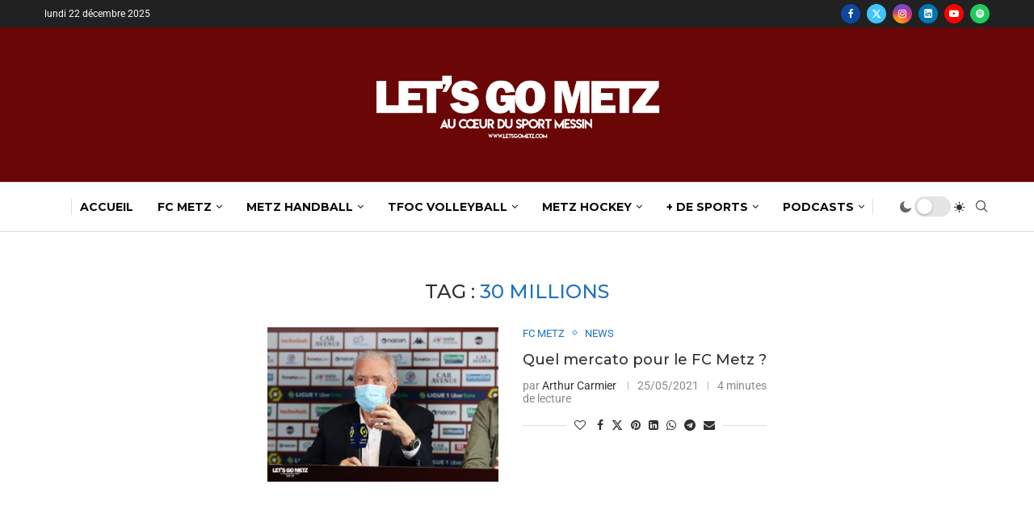

--- FILE ---
content_type: text/html; charset=utf-8
request_url: https://www.google.com/recaptcha/api2/aframe
body_size: 258
content:
<!DOCTYPE HTML><html><head><meta http-equiv="content-type" content="text/html; charset=UTF-8"></head><body><script nonce="ehNo7YHV76hveL9d6zSDJA">/** Anti-fraud and anti-abuse applications only. See google.com/recaptcha */ try{var clients={'sodar':'https://pagead2.googlesyndication.com/pagead/sodar?'};window.addEventListener("message",function(a){try{if(a.source===window.parent){var b=JSON.parse(a.data);var c=clients[b['id']];if(c){var d=document.createElement('img');d.src=c+b['params']+'&rc='+(localStorage.getItem("rc::a")?sessionStorage.getItem("rc::b"):"");window.document.body.appendChild(d);sessionStorage.setItem("rc::e",parseInt(sessionStorage.getItem("rc::e")||0)+1);localStorage.setItem("rc::h",'1766381339275');}}}catch(b){}});window.parent.postMessage("_grecaptcha_ready", "*");}catch(b){}</script></body></html>